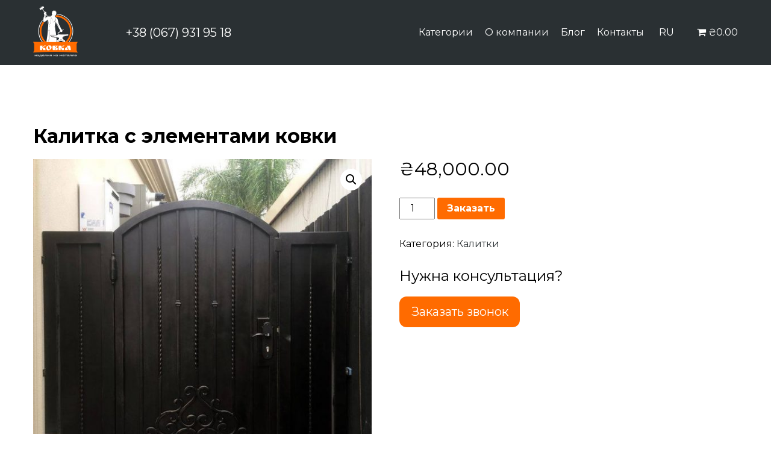

--- FILE ---
content_type: text/html; charset=UTF-8
request_url: https://kovka-odessa.com/product/kalitka-s-elementami-kovki-2/
body_size: 12076
content:
<!doctype html>
<html lang="ru-RU">
<head>
	
<script>
  window.dataLayer = window.dataLayer || [];
  function gtag(){dataLayer.push(arguments);}
  gtag('js', new Date());

  gtag('config', 'UA-204677951-1');
</script>

	<!-- Global site tag (gtag.js) - Google Ads: 410505982 -->
<script async src="https://www.googletagmanager.com/gtag/js?id=AW-410505982"></script>
<script>
  window.dataLayer = window.dataLayer || [];
  function gtag(){dataLayer.push(arguments);}
  gtag('js', new Date());

  gtag('config', 'AW-410505982');
</script>
	<script>
  gtag('event', 'page_view', {
    'send_to': 'AW-410505982',
    'value': 'replace with value',
    'items': [{
      'id': 'replace with value',
      'google_business_vertical': 'retail'
    }]
  });
</script>

	<meta charset="UTF-8">
	<meta name="viewport" content="width=device-width, initial-scale=1">
	<link rel="profile" href="https://gmpg.org/xfn/11">

	<meta name='robots' content='index, follow, max-image-preview:large, max-snippet:-1, max-video-preview:-1' />

	<!-- This site is optimized with the Yoast SEO plugin v16.8 - https://yoast.com/wordpress/plugins/seo/ -->
	<title>Калитка с элементами ковки: Одесса и область (Цена 24000 грн)</title>
	<meta name="description" content="Калитка с элементами ковки - Купить в Одессе - Ручная Ковка - Выезд замерщика бесплатно - Звоните ☎️ 063-738-73-58" />
	<link rel="canonical" href="https://kovka-odessa.com/product/kalitka-s-elementami-kovki-2/" />
	<meta property="og:locale" content="ru_RU" />
	<meta property="og:type" content="article" />
	<meta property="og:title" content="Калитка с элементами ковки: Одесса и область (Цена 24000 грн)" />
	<meta property="og:description" content="Калитка с элементами ковки - Купить в Одессе - Ручная Ковка - Выезд замерщика бесплатно - Звоните ☎️ 063-738-73-58" />
	<meta property="og:url" content="https://kovka-odessa.com/product/kalitka-s-elementami-kovki-2/" />
	<meta property="og:site_name" content="Kovka" />
	<meta property="article:modified_time" content="2024-06-23T13:20:53+00:00" />
	<meta property="og:image" content="https://kovka-odessa.com/wp-content/uploads/2021/12/Kalitka-s-elementami-kovki.jpg" />
	<meta property="og:image:width" content="735" />
	<meta property="og:image:height" content="839" />
	<meta name="twitter:card" content="summary_large_image" />
	<meta name="twitter:label1" content="Примерное время для чтения" />
	<meta name="twitter:data1" content="1 минута" />
	<script type="application/ld+json" class="yoast-schema-graph">{"@context":"https://schema.org","@graph":[{"@type":"WebSite","@id":"https://kovka-odessa.com/#website","url":"https://kovka-odessa.com/","name":"Kovka","description":"Kovka","potentialAction":[{"@type":"SearchAction","target":{"@type":"EntryPoint","urlTemplate":"https://kovka-odessa.com/?s={search_term_string}"},"query-input":"required name=search_term_string"}],"inLanguage":"ru-RU"},{"@type":"ImageObject","@id":"https://kovka-odessa.com/product/kalitka-s-elementami-kovki-2/#primaryimage","inLanguage":"ru-RU","url":"https://kovka-odessa.com/wp-content/uploads/2021/12/Kalitka-s-elementami-kovki.jpg","contentUrl":"https://kovka-odessa.com/wp-content/uploads/2021/12/Kalitka-s-elementami-kovki.jpg","width":735,"height":839,"caption":"Kalitka s elementami kovki"},{"@type":"WebPage","@id":"https://kovka-odessa.com/product/kalitka-s-elementami-kovki-2/#webpage","url":"https://kovka-odessa.com/product/kalitka-s-elementami-kovki-2/","name":"\u041a\u0430\u043b\u0438\u0442\u043a\u0430 \u0441 \u044d\u043b\u0435\u043c\u0435\u043d\u0442\u0430\u043c\u0438 \u043a\u043e\u0432\u043a\u0438: \u041e\u0434\u0435\u0441\u0441\u0430 \u0438 \u043e\u0431\u043b\u0430\u0441\u0442\u044c (\u0426\u0435\u043d\u0430 24000 \u0433\u0440\u043d)","isPartOf":{"@id":"https://kovka-odessa.com/#website"},"primaryImageOfPage":{"@id":"https://kovka-odessa.com/product/kalitka-s-elementami-kovki-2/#primaryimage"},"datePublished":"2021-12-02T09:58:39+00:00","dateModified":"2024-06-23T13:20:53+00:00","description":"\u041a\u0430\u043b\u0438\u0442\u043a\u0430 \u0441 \u044d\u043b\u0435\u043c\u0435\u043d\u0442\u0430\u043c\u0438 \u043a\u043e\u0432\u043a\u0438 - \u041a\u0443\u043f\u0438\u0442\u044c \u0432 \u041e\u0434\u0435\u0441\u0441\u0435 - \u0420\u0443\u0447\u043d\u0430\u044f \u041a\u043e\u0432\u043a\u0430 - \u0412\u044b\u0435\u0437\u0434 \u0437\u0430\u043c\u0435\u0440\u0449\u0438\u043a\u0430 \u0431\u0435\u0441\u043f\u043b\u0430\u0442\u043d\u043e - \u0417\u0432\u043e\u043d\u0438\u0442\u0435 \u260e\ufe0f 063-738-73-58","breadcrumb":{"@id":"https://kovka-odessa.com/product/kalitka-s-elementami-kovki-2/#breadcrumb"},"inLanguage":"ru-RU","potentialAction":[{"@type":"ReadAction","target":["https://kovka-odessa.com/product/kalitka-s-elementami-kovki-2/"]}]},{"@type":"BreadcrumbList","@id":"https://kovka-odessa.com/product/kalitka-s-elementami-kovki-2/#breadcrumb","itemListElement":[{"@type":"ListItem","position":1,"name":"\u0413\u043b\u0430\u0432\u043d\u0430\u044f \u0441\u0442\u0440\u0430\u043d\u0438\u0446\u0430","item":"https://kovka-odessa.com/"},{"@type":"ListItem","position":2,"name":"\u041a\u0430\u043b\u0438\u0442\u043a\u0430 \u0441 \u044d\u043b\u0435\u043c\u0435\u043d\u0442\u0430\u043c\u0438 \u043a\u043e\u0432\u043a\u0438"}]}]}</script>
	<!-- / Yoast SEO plugin. -->


<link rel='dns-prefetch' href='//ajax.googleapis.com' />
<link rel='dns-prefetch' href='//fonts.gstatic.com' />
<link rel='dns-prefetch' href='//fonts.googleapis.com' />
<link rel='dns-prefetch' href='//cdnjs.cloudflare.com' />
<link rel="alternate" type="application/rss+xml" title="Kovka &raquo; Лента" href="https://kovka-odessa.com/feed/" />
<link rel="alternate" type="application/rss+xml" title="Kovka &raquo; Лента комментариев" href="https://kovka-odessa.com/comments/feed/" />
<script>
window._wpemojiSettings = {"baseUrl":"https:\/\/s.w.org\/images\/core\/emoji\/14.0.0\/72x72\/","ext":".png","svgUrl":"https:\/\/s.w.org\/images\/core\/emoji\/14.0.0\/svg\/","svgExt":".svg","source":{"concatemoji":"https:\/\/kovka-odessa.com\/wp-includes\/js\/wp-emoji-release.min.js?ver=6.3.2"}};
/*! This file is auto-generated */
!function(i,n){var o,s,e;function c(e){try{var t={supportTests:e,timestamp:(new Date).valueOf()};sessionStorage.setItem(o,JSON.stringify(t))}catch(e){}}function p(e,t,n){e.clearRect(0,0,e.canvas.width,e.canvas.height),e.fillText(t,0,0);var t=new Uint32Array(e.getImageData(0,0,e.canvas.width,e.canvas.height).data),r=(e.clearRect(0,0,e.canvas.width,e.canvas.height),e.fillText(n,0,0),new Uint32Array(e.getImageData(0,0,e.canvas.width,e.canvas.height).data));return t.every(function(e,t){return e===r[t]})}function u(e,t,n){switch(t){case"flag":return n(e,"\ud83c\udff3\ufe0f\u200d\u26a7\ufe0f","\ud83c\udff3\ufe0f\u200b\u26a7\ufe0f")?!1:!n(e,"\ud83c\uddfa\ud83c\uddf3","\ud83c\uddfa\u200b\ud83c\uddf3")&&!n(e,"\ud83c\udff4\udb40\udc67\udb40\udc62\udb40\udc65\udb40\udc6e\udb40\udc67\udb40\udc7f","\ud83c\udff4\u200b\udb40\udc67\u200b\udb40\udc62\u200b\udb40\udc65\u200b\udb40\udc6e\u200b\udb40\udc67\u200b\udb40\udc7f");case"emoji":return!n(e,"\ud83e\udef1\ud83c\udffb\u200d\ud83e\udef2\ud83c\udfff","\ud83e\udef1\ud83c\udffb\u200b\ud83e\udef2\ud83c\udfff")}return!1}function f(e,t,n){var r="undefined"!=typeof WorkerGlobalScope&&self instanceof WorkerGlobalScope?new OffscreenCanvas(300,150):i.createElement("canvas"),a=r.getContext("2d",{willReadFrequently:!0}),o=(a.textBaseline="top",a.font="600 32px Arial",{});return e.forEach(function(e){o[e]=t(a,e,n)}),o}function t(e){var t=i.createElement("script");t.src=e,t.defer=!0,i.head.appendChild(t)}"undefined"!=typeof Promise&&(o="wpEmojiSettingsSupports",s=["flag","emoji"],n.supports={everything:!0,everythingExceptFlag:!0},e=new Promise(function(e){i.addEventListener("DOMContentLoaded",e,{once:!0})}),new Promise(function(t){var n=function(){try{var e=JSON.parse(sessionStorage.getItem(o));if("object"==typeof e&&"number"==typeof e.timestamp&&(new Date).valueOf()<e.timestamp+604800&&"object"==typeof e.supportTests)return e.supportTests}catch(e){}return null}();if(!n){if("undefined"!=typeof Worker&&"undefined"!=typeof OffscreenCanvas&&"undefined"!=typeof URL&&URL.createObjectURL&&"undefined"!=typeof Blob)try{var e="postMessage("+f.toString()+"("+[JSON.stringify(s),u.toString(),p.toString()].join(",")+"));",r=new Blob([e],{type:"text/javascript"}),a=new Worker(URL.createObjectURL(r),{name:"wpTestEmojiSupports"});return void(a.onmessage=function(e){c(n=e.data),a.terminate(),t(n)})}catch(e){}c(n=f(s,u,p))}t(n)}).then(function(e){for(var t in e)n.supports[t]=e[t],n.supports.everything=n.supports.everything&&n.supports[t],"flag"!==t&&(n.supports.everythingExceptFlag=n.supports.everythingExceptFlag&&n.supports[t]);n.supports.everythingExceptFlag=n.supports.everythingExceptFlag&&!n.supports.flag,n.DOMReady=!1,n.readyCallback=function(){n.DOMReady=!0}}).then(function(){return e}).then(function(){var e;n.supports.everything||(n.readyCallback(),(e=n.source||{}).concatemoji?t(e.concatemoji):e.wpemoji&&e.twemoji&&(t(e.twemoji),t(e.wpemoji)))}))}((window,document),window._wpemojiSettings);
</script>
<style>
img.wp-smiley,
img.emoji {
	display: inline !important;
	border: none !important;
	box-shadow: none !important;
	height: 1em !important;
	width: 1em !important;
	margin: 0 0.07em !important;
	vertical-align: -0.1em !important;
	background: none !important;
	padding: 0 !important;
}
</style>
	<link rel='stylesheet' id='structured-content-frontend-css' href='https://kovka-odessa.com/wp-content/plugins/structured-content/dist/blocks.style.build.css?ver=1.4.6' media='all' />
<link rel='stylesheet' id='wp-block-library-css' href='https://kovka-odessa.com/wp-includes/css/dist/block-library/style.min.css?ver=6.3.2' media='all' />
<link rel='stylesheet' id='wc-block-vendors-style-css' href='https://kovka-odessa.com/wp-content/plugins/woocommerce/packages/woocommerce-blocks/build/vendors-style.css?ver=5.3.3' media='all' />
<link rel='stylesheet' id='wc-block-style-css' href='https://kovka-odessa.com/wp-content/plugins/woocommerce/packages/woocommerce-blocks/build/style.css?ver=5.3.3' media='all' />
<style id='classic-theme-styles-inline-css'>
/*! This file is auto-generated */
.wp-block-button__link{color:#fff;background-color:#32373c;border-radius:9999px;box-shadow:none;text-decoration:none;padding:calc(.667em + 2px) calc(1.333em + 2px);font-size:1.125em}.wp-block-file__button{background:#32373c;color:#fff;text-decoration:none}
</style>
<style id='global-styles-inline-css'>
body{--wp--preset--color--black: #000000;--wp--preset--color--cyan-bluish-gray: #abb8c3;--wp--preset--color--white: #ffffff;--wp--preset--color--pale-pink: #f78da7;--wp--preset--color--vivid-red: #cf2e2e;--wp--preset--color--luminous-vivid-orange: #ff6900;--wp--preset--color--luminous-vivid-amber: #fcb900;--wp--preset--color--light-green-cyan: #7bdcb5;--wp--preset--color--vivid-green-cyan: #00d084;--wp--preset--color--pale-cyan-blue: #8ed1fc;--wp--preset--color--vivid-cyan-blue: #0693e3;--wp--preset--color--vivid-purple: #9b51e0;--wp--preset--gradient--vivid-cyan-blue-to-vivid-purple: linear-gradient(135deg,rgba(6,147,227,1) 0%,rgb(155,81,224) 100%);--wp--preset--gradient--light-green-cyan-to-vivid-green-cyan: linear-gradient(135deg,rgb(122,220,180) 0%,rgb(0,208,130) 100%);--wp--preset--gradient--luminous-vivid-amber-to-luminous-vivid-orange: linear-gradient(135deg,rgba(252,185,0,1) 0%,rgba(255,105,0,1) 100%);--wp--preset--gradient--luminous-vivid-orange-to-vivid-red: linear-gradient(135deg,rgba(255,105,0,1) 0%,rgb(207,46,46) 100%);--wp--preset--gradient--very-light-gray-to-cyan-bluish-gray: linear-gradient(135deg,rgb(238,238,238) 0%,rgb(169,184,195) 100%);--wp--preset--gradient--cool-to-warm-spectrum: linear-gradient(135deg,rgb(74,234,220) 0%,rgb(151,120,209) 20%,rgb(207,42,186) 40%,rgb(238,44,130) 60%,rgb(251,105,98) 80%,rgb(254,248,76) 100%);--wp--preset--gradient--blush-light-purple: linear-gradient(135deg,rgb(255,206,236) 0%,rgb(152,150,240) 100%);--wp--preset--gradient--blush-bordeaux: linear-gradient(135deg,rgb(254,205,165) 0%,rgb(254,45,45) 50%,rgb(107,0,62) 100%);--wp--preset--gradient--luminous-dusk: linear-gradient(135deg,rgb(255,203,112) 0%,rgb(199,81,192) 50%,rgb(65,88,208) 100%);--wp--preset--gradient--pale-ocean: linear-gradient(135deg,rgb(255,245,203) 0%,rgb(182,227,212) 50%,rgb(51,167,181) 100%);--wp--preset--gradient--electric-grass: linear-gradient(135deg,rgb(202,248,128) 0%,rgb(113,206,126) 100%);--wp--preset--gradient--midnight: linear-gradient(135deg,rgb(2,3,129) 0%,rgb(40,116,252) 100%);--wp--preset--font-size--small: 13px;--wp--preset--font-size--medium: 20px;--wp--preset--font-size--large: 36px;--wp--preset--font-size--x-large: 42px;--wp--preset--spacing--20: 0.44rem;--wp--preset--spacing--30: 0.67rem;--wp--preset--spacing--40: 1rem;--wp--preset--spacing--50: 1.5rem;--wp--preset--spacing--60: 2.25rem;--wp--preset--spacing--70: 3.38rem;--wp--preset--spacing--80: 5.06rem;--wp--preset--shadow--natural: 6px 6px 9px rgba(0, 0, 0, 0.2);--wp--preset--shadow--deep: 12px 12px 50px rgba(0, 0, 0, 0.4);--wp--preset--shadow--sharp: 6px 6px 0px rgba(0, 0, 0, 0.2);--wp--preset--shadow--outlined: 6px 6px 0px -3px rgba(255, 255, 255, 1), 6px 6px rgba(0, 0, 0, 1);--wp--preset--shadow--crisp: 6px 6px 0px rgba(0, 0, 0, 1);}:where(.is-layout-flex){gap: 0.5em;}:where(.is-layout-grid){gap: 0.5em;}body .is-layout-flow > .alignleft{float: left;margin-inline-start: 0;margin-inline-end: 2em;}body .is-layout-flow > .alignright{float: right;margin-inline-start: 2em;margin-inline-end: 0;}body .is-layout-flow > .aligncenter{margin-left: auto !important;margin-right: auto !important;}body .is-layout-constrained > .alignleft{float: left;margin-inline-start: 0;margin-inline-end: 2em;}body .is-layout-constrained > .alignright{float: right;margin-inline-start: 2em;margin-inline-end: 0;}body .is-layout-constrained > .aligncenter{margin-left: auto !important;margin-right: auto !important;}body .is-layout-constrained > :where(:not(.alignleft):not(.alignright):not(.alignfull)){max-width: var(--wp--style--global--content-size);margin-left: auto !important;margin-right: auto !important;}body .is-layout-constrained > .alignwide{max-width: var(--wp--style--global--wide-size);}body .is-layout-flex{display: flex;}body .is-layout-flex{flex-wrap: wrap;align-items: center;}body .is-layout-flex > *{margin: 0;}body .is-layout-grid{display: grid;}body .is-layout-grid > *{margin: 0;}:where(.wp-block-columns.is-layout-flex){gap: 2em;}:where(.wp-block-columns.is-layout-grid){gap: 2em;}:where(.wp-block-post-template.is-layout-flex){gap: 1.25em;}:where(.wp-block-post-template.is-layout-grid){gap: 1.25em;}.has-black-color{color: var(--wp--preset--color--black) !important;}.has-cyan-bluish-gray-color{color: var(--wp--preset--color--cyan-bluish-gray) !important;}.has-white-color{color: var(--wp--preset--color--white) !important;}.has-pale-pink-color{color: var(--wp--preset--color--pale-pink) !important;}.has-vivid-red-color{color: var(--wp--preset--color--vivid-red) !important;}.has-luminous-vivid-orange-color{color: var(--wp--preset--color--luminous-vivid-orange) !important;}.has-luminous-vivid-amber-color{color: var(--wp--preset--color--luminous-vivid-amber) !important;}.has-light-green-cyan-color{color: var(--wp--preset--color--light-green-cyan) !important;}.has-vivid-green-cyan-color{color: var(--wp--preset--color--vivid-green-cyan) !important;}.has-pale-cyan-blue-color{color: var(--wp--preset--color--pale-cyan-blue) !important;}.has-vivid-cyan-blue-color{color: var(--wp--preset--color--vivid-cyan-blue) !important;}.has-vivid-purple-color{color: var(--wp--preset--color--vivid-purple) !important;}.has-black-background-color{background-color: var(--wp--preset--color--black) !important;}.has-cyan-bluish-gray-background-color{background-color: var(--wp--preset--color--cyan-bluish-gray) !important;}.has-white-background-color{background-color: var(--wp--preset--color--white) !important;}.has-pale-pink-background-color{background-color: var(--wp--preset--color--pale-pink) !important;}.has-vivid-red-background-color{background-color: var(--wp--preset--color--vivid-red) !important;}.has-luminous-vivid-orange-background-color{background-color: var(--wp--preset--color--luminous-vivid-orange) !important;}.has-luminous-vivid-amber-background-color{background-color: var(--wp--preset--color--luminous-vivid-amber) !important;}.has-light-green-cyan-background-color{background-color: var(--wp--preset--color--light-green-cyan) !important;}.has-vivid-green-cyan-background-color{background-color: var(--wp--preset--color--vivid-green-cyan) !important;}.has-pale-cyan-blue-background-color{background-color: var(--wp--preset--color--pale-cyan-blue) !important;}.has-vivid-cyan-blue-background-color{background-color: var(--wp--preset--color--vivid-cyan-blue) !important;}.has-vivid-purple-background-color{background-color: var(--wp--preset--color--vivid-purple) !important;}.has-black-border-color{border-color: var(--wp--preset--color--black) !important;}.has-cyan-bluish-gray-border-color{border-color: var(--wp--preset--color--cyan-bluish-gray) !important;}.has-white-border-color{border-color: var(--wp--preset--color--white) !important;}.has-pale-pink-border-color{border-color: var(--wp--preset--color--pale-pink) !important;}.has-vivid-red-border-color{border-color: var(--wp--preset--color--vivid-red) !important;}.has-luminous-vivid-orange-border-color{border-color: var(--wp--preset--color--luminous-vivid-orange) !important;}.has-luminous-vivid-amber-border-color{border-color: var(--wp--preset--color--luminous-vivid-amber) !important;}.has-light-green-cyan-border-color{border-color: var(--wp--preset--color--light-green-cyan) !important;}.has-vivid-green-cyan-border-color{border-color: var(--wp--preset--color--vivid-green-cyan) !important;}.has-pale-cyan-blue-border-color{border-color: var(--wp--preset--color--pale-cyan-blue) !important;}.has-vivid-cyan-blue-border-color{border-color: var(--wp--preset--color--vivid-cyan-blue) !important;}.has-vivid-purple-border-color{border-color: var(--wp--preset--color--vivid-purple) !important;}.has-vivid-cyan-blue-to-vivid-purple-gradient-background{background: var(--wp--preset--gradient--vivid-cyan-blue-to-vivid-purple) !important;}.has-light-green-cyan-to-vivid-green-cyan-gradient-background{background: var(--wp--preset--gradient--light-green-cyan-to-vivid-green-cyan) !important;}.has-luminous-vivid-amber-to-luminous-vivid-orange-gradient-background{background: var(--wp--preset--gradient--luminous-vivid-amber-to-luminous-vivid-orange) !important;}.has-luminous-vivid-orange-to-vivid-red-gradient-background{background: var(--wp--preset--gradient--luminous-vivid-orange-to-vivid-red) !important;}.has-very-light-gray-to-cyan-bluish-gray-gradient-background{background: var(--wp--preset--gradient--very-light-gray-to-cyan-bluish-gray) !important;}.has-cool-to-warm-spectrum-gradient-background{background: var(--wp--preset--gradient--cool-to-warm-spectrum) !important;}.has-blush-light-purple-gradient-background{background: var(--wp--preset--gradient--blush-light-purple) !important;}.has-blush-bordeaux-gradient-background{background: var(--wp--preset--gradient--blush-bordeaux) !important;}.has-luminous-dusk-gradient-background{background: var(--wp--preset--gradient--luminous-dusk) !important;}.has-pale-ocean-gradient-background{background: var(--wp--preset--gradient--pale-ocean) !important;}.has-electric-grass-gradient-background{background: var(--wp--preset--gradient--electric-grass) !important;}.has-midnight-gradient-background{background: var(--wp--preset--gradient--midnight) !important;}.has-small-font-size{font-size: var(--wp--preset--font-size--small) !important;}.has-medium-font-size{font-size: var(--wp--preset--font-size--medium) !important;}.has-large-font-size{font-size: var(--wp--preset--font-size--large) !important;}.has-x-large-font-size{font-size: var(--wp--preset--font-size--x-large) !important;}
.wp-block-navigation a:where(:not(.wp-element-button)){color: inherit;}
:where(.wp-block-post-template.is-layout-flex){gap: 1.25em;}:where(.wp-block-post-template.is-layout-grid){gap: 1.25em;}
:where(.wp-block-columns.is-layout-flex){gap: 2em;}:where(.wp-block-columns.is-layout-grid){gap: 2em;}
.wp-block-pullquote{font-size: 1.5em;line-height: 1.6;}
</style>
<link rel='stylesheet' id='contact-form-7-css' href='https://kovka-odessa.com/wp-content/plugins/contact-form-7/includes/css/styles.css?ver=5.6.4' media='all' />
<link rel='stylesheet' id='wpmenucart-icons-css' href='https://kovka-odessa.com/wp-content/plugins/woocommerce-menu-bar-cart/css/wpmenucart-icons.css?ver=2.9.8' media='all' />
<style id='wpmenucart-icons-inline-css'>
@font-face {
    font-family:'WPMenuCart';
    src: url('https://kovka-odessa.com/wp-content/plugins/woocommerce-menu-bar-cart/font/WPMenuCart.eot');
    src: url('https://kovka-odessa.com/wp-content/plugins/woocommerce-menu-bar-cart/font/WPMenuCart.eot?#iefix') format('embedded-opentype'),
         url('https://kovka-odessa.com/wp-content/plugins/woocommerce-menu-bar-cart/font/WPMenuCart.woff2') format('woff2'),
         url('https://kovka-odessa.com/wp-content/plugins/woocommerce-menu-bar-cart/font/WPMenuCart.woff') format('woff'),
         url('https://kovka-odessa.com/wp-content/plugins/woocommerce-menu-bar-cart/font/WPMenuCart.ttf') format('truetype'),
         url('https://kovka-odessa.com/wp-content/plugins/woocommerce-menu-bar-cart/font/WPMenuCart.svg#WPMenuCart') format('svg');
    font-weight:normal;
	font-style:normal;
	font-display:swap;
}
</style>
<link rel='stylesheet' id='wpmenucart-css' href='https://kovka-odessa.com/wp-content/plugins/woocommerce-menu-bar-cart/css/wpmenucart-main.css?ver=2.9.8' media='all' />
<link rel='stylesheet' id='photoswipe-css' href='https://kovka-odessa.com/wp-content/plugins/woocommerce/assets/css/photoswipe/photoswipe.min.css?ver=5.5.4' media='all' />
<link rel='stylesheet' id='photoswipe-default-skin-css' href='https://kovka-odessa.com/wp-content/plugins/woocommerce/assets/css/photoswipe/default-skin/default-skin.min.css?ver=5.5.4' media='all' />
<link rel='stylesheet' id='woocommerce-layout-css' href='https://kovka-odessa.com/wp-content/plugins/woocommerce/assets/css/woocommerce-layout.css?ver=5.5.4' media='all' />
<link rel='stylesheet' id='woocommerce-smallscreen-css' href='https://kovka-odessa.com/wp-content/plugins/woocommerce/assets/css/woocommerce-smallscreen.css?ver=5.5.4' media='only screen and (max-width: 768px)' />
<link rel='stylesheet' id='woocommerce-general-css' href='https://kovka-odessa.com/wp-content/plugins/woocommerce/assets/css/woocommerce.css?ver=5.5.4' media='all' />
<style id='woocommerce-inline-inline-css'>
.woocommerce form .form-row .required { visibility: visible; }
</style>
<link rel='stylesheet' id='wpum-frontend-css' href='https://kovka-odessa.com/wp-content/plugins/wp-user-manager/assets/css/wpum.min.css?ver=2.6.2' media='all' />
<link rel='stylesheet' id='dashicons-css' href='https://kovka-odessa.com/wp-includes/css/dashicons.min.css?ver=6.3.2' media='all' />
<link rel='stylesheet' id='kovka-fonts-css' href='https://fonts.gstatic.com?ver=6.3.2' media='all' />
<link rel='stylesheet' id='kovka-font-css' href='https://fonts.googleapis.com/css2?family=Montserrat%3Awght%40400%3B500%3B600%3B700&#038;display=swap&#038;ver=6.3.2' media='all' />
<link rel='stylesheet' id='kovka-slick-css' href='https://cdnjs.cloudflare.com/ajax/libs/slick-carousel/1.8.1/slick.min.css?ver=6.3.2' media='all' />
<link rel='stylesheet' id='kovka-style-css' href='https://kovka-odessa.com/wp-content/themes/kovka/assets/css/style.min.css?ver=1.0.0' media='all' />
<script src='https://kovka-odessa.com/wp-includes/js/jquery/jquery.min.js?ver=3.7.0' id='jquery-core-js'></script>
<script src='https://kovka-odessa.com/wp-includes/js/jquery/jquery-migrate.min.js?ver=3.4.1' id='jquery-migrate-js'></script>
<script id='wpmenucart-ajax-assist-js-extra'>
var wpmenucart_ajax_assist = {"shop_plugin":"woocommerce","always_display":"1"};
</script>
<script src='https://kovka-odessa.com/wp-content/plugins/woocommerce-menu-bar-cart/javascript/wpmenucart-ajax-assist.js?ver=2.9.8' id='wpmenucart-ajax-assist-js'></script>
<script src='https://ajax.googleapis.com/ajax/libs/jquery/3.4.1/jquery.min.js?ver=6.3.2' id='kovka-jquery-js'></script>
<link rel="https://api.w.org/" href="https://kovka-odessa.com/wp-json/" /><link rel="alternate" type="application/json" href="https://kovka-odessa.com/wp-json/wp/v2/product/888" /><link rel="EditURI" type="application/rsd+xml" title="RSD" href="https://kovka-odessa.com/xmlrpc.php?rsd" />
<meta name="generator" content="WordPress 6.3.2" />
<meta name="generator" content="WooCommerce 5.5.4" />
<link rel='shortlink' href='https://kovka-odessa.com/?p=888' />
<link rel="alternate" type="application/json+oembed" href="https://kovka-odessa.com/wp-json/oembed/1.0/embed?url=https%3A%2F%2Fkovka-odessa.com%2Fproduct%2Fkalitka-s-elementami-kovki-2%2F" />
<link rel="alternate" type="text/xml+oembed" href="https://kovka-odessa.com/wp-json/oembed/1.0/embed?url=https%3A%2F%2Fkovka-odessa.com%2Fproduct%2Fkalitka-s-elementami-kovki-2%2F&#038;format=xml" />
<script type="text/javascript">var ajaxurl = "https://kovka-odessa.com/wp-admin/admin-ajax.php";</script>	<noscript><style>.woocommerce-product-gallery{ opacity: 1 !important; }</style></noscript>
	<style>.recentcomments a{display:inline !important;padding:0 !important;margin:0 !important;}</style><link rel="icon" href="https://kovka-odessa.com/wp-content/uploads/2021/01/cropped-Frame-2-32x32.png" sizes="32x32" />
<link rel="icon" href="https://kovka-odessa.com/wp-content/uploads/2021/01/cropped-Frame-2-192x192.png" sizes="192x192" />
<link rel="apple-touch-icon" href="https://kovka-odessa.com/wp-content/uploads/2021/01/cropped-Frame-2-180x180.png" />
<meta name="msapplication-TileImage" content="https://kovka-odessa.com/wp-content/uploads/2021/01/cropped-Frame-2-270x270.png" />
<style type="text/css">/** Mega Menu CSS: fs **/</style>
</head>
<!-- Google Tag Manager (noscript) -->
<noscript><iframe src="https://www.googletagmanager.com/ns.html?id=GTM-MMDH3PG"
height="0" width="0" style="display:none;visibility:hidden"></iframe></noscript>
<!-- End Google Tag Manager (noscript) -->
	<header>
        <div class="header-bot">
            <div class="container">
                <div class="header-bot__inner">
                    <div class="header-logo">
                        <a href="https://kovka-odessa.com/" class="custom-logo-link" rel="home"><img width="148" height="168" src="https://kovka-odessa.com/wp-content/uploads/2021/01/Frame-2.png" class="custom-logo" alt="Kovka" decoding="async" /></a>                    </div>
                    <div class="header-numbers">
                        <a class="svonok" href="tel:+38 (067) 931 95 18">+38 (067) 931 95 18</a>
                    </div>
                    <div class="header__nav">
                        <div class="header__nav-wrap">

                        <nav class="menu menu-text"><li id="menu-item-103" class="menu-item menu-item-type-custom menu-item-object-custom menu-item-has-children menu-item-103"><a>Категории</a>
<ul class="sub-menu">
	<li id="menu-item-153" class="menu-item menu-item-type-taxonomy menu-item-object-product_cat menu-item-153"><a href="https://kovka-odessa.com/product-category/reshetki-na-okno/">Решётки на окна</a></li>
	<li id="menu-item-574" class="menu-item menu-item-type-taxonomy menu-item-object-product_cat current-product-ancestor current-menu-parent current-custom-parent menu-item-574"><a href="https://kovka-odessa.com/product-category/kalitki/">Калитки</a></li>
	<li id="menu-item-230" class="menu-item menu-item-type-taxonomy menu-item-object-product_cat menu-item-has-children menu-item-230"><a href="https://kovka-odessa.com/product-category/vorota/">Ворота</a>
	<ul class="sub-menu">
		<li id="menu-item-893" class="menu-item menu-item-type-taxonomy menu-item-object-product_cat menu-item-893"><a href="https://kovka-odessa.com/product-category/raspashnyie-vorota/">Распашные Ворота</a></li>
		<li id="menu-item-231" class="menu-item menu-item-type-taxonomy menu-item-object-product_cat menu-item-231"><a href="https://kovka-odessa.com/product-category/vorota-s-kalitkoy-vnutri/">Ворота с калиткой внутри</a></li>
		<li id="menu-item-221" class="menu-item menu-item-type-taxonomy menu-item-object-product_cat menu-item-221"><a href="https://kovka-odessa.com/product-category/otkatnyie-vorota/">Откатные ворота</a></li>
		<li id="menu-item-222" class="menu-item menu-item-type-taxonomy menu-item-object-product_cat menu-item-222"><a href="https://kovka-odessa.com/product-category/garazhnyie-vorota/">Гаражные ворота</a></li>
	</ul>
</li>
	<li id="menu-item-223" class="menu-item menu-item-type-taxonomy menu-item-object-product_cat menu-item-223"><a href="https://kovka-odessa.com/product-category/zabor/">Заборы</a></li>
	<li id="menu-item-295" class="menu-item menu-item-type-taxonomy menu-item-object-product_cat menu-item-295"><a href="https://kovka-odessa.com/product-category/naves-dlya-avto/">Навес для авто</a></li>
	<li id="menu-item-363" class="menu-item menu-item-type-taxonomy menu-item-object-product_cat menu-item-363"><a href="https://kovka-odessa.com/product-category/mangalu/">Мангалы</a></li>
	<li id="menu-item-364" class="menu-item menu-item-type-taxonomy menu-item-object-product_cat menu-item-has-children menu-item-364"><a href="https://kovka-odessa.com/product-category/lestnitsyi/">Лестницы</a>
	<ul class="sub-menu">
		<li id="menu-item-713" class="menu-item menu-item-type-taxonomy menu-item-object-product_cat menu-item-713"><a href="https://kovka-odessa.com/product-category/vintovyie-lestnitsyi/">Винтовые лестницы</a></li>
	</ul>
</li>
	<li id="menu-item-407" class="menu-item menu-item-type-taxonomy menu-item-object-product_cat menu-item-has-children menu-item-407"><a href="https://kovka-odessa.com/product-category/perila/">Перила</a>
	<ul class="sub-menu">
		<li id="menu-item-408" class="menu-item menu-item-type-taxonomy menu-item-object-product_cat menu-item-408"><a href="https://kovka-odessa.com/product-category/perila-iz-nerzhavejki/">Перила из нержавейки</a></li>
		<li id="menu-item-816" class="menu-item menu-item-type-taxonomy menu-item-object-product_cat menu-item-816"><a href="https://kovka-odessa.com/product-category/perila/perila-dlya-balkona/">Перила для балкона</a></li>
	</ul>
</li>
</ul>
</li>
<li id="menu-item-267" class="menu-item menu-item-type-post_type menu-item-object-page menu-item-267"><a href="https://kovka-odessa.com/o-kompanii/">О компании</a></li>
<li id="menu-item-105" class="menu-item menu-item-type-taxonomy menu-item-object-category menu-item-105"><a href="https://kovka-odessa.com/category/blog/">Блог</a></li>
<li id="menu-item-266" class="menu-item menu-item-type-post_type menu-item-object-page menu-item-266"><a href="https://kovka-odessa.com/contacts/">Контакты</a></li>
<li id="menu-item-977" class="pll-parent-menu-item menu-item menu-item-type-custom menu-item-object-custom current-menu-parent menu-item-has-children menu-item-977"><a href="#pll_switcher"><span style="margin-left:0.3em;">RU</span></a>
<ul class="sub-menu">
	<li id="menu-item-977-ru" class="lang-item lang-item-49 lang-item-ru current-lang lang-item-first menu-item menu-item-type-custom menu-item-object-custom menu-item-977-ru"><a href="https://kovka-odessa.com/product/kalitka-s-elementami-kovki-2/" hreflang="ru-RU" lang="ru-RU"><span style="margin-left:0.3em;">RU</span></a></li>
</ul>
</li>
</nav>
                        </div>
                    </div>
                    
                    <div class="burger">
                        <span></span>
                    </div>
                    <ul id="menu-cart" class="menu"><li class="menu-item wpmenucartli wpmenucart-display-right" id="wpmenucartli"><a class="wpmenucart-contents empty-wpmenucart-visible" href="https://kovka-odessa.com/shop/" title="В магазин"><i class="wpmenucart-icon-shopping-cart-0" role="img" aria-label="Корзина"></i><span class="amount">&#8372;0.00</span></a></li></ul>                </div>
            </div>            
        </div>
    </header>



    <div class="modalcall-overlay">
        <div class="modalcall-inner">
            <div role="form" class="wpcf7" id="wpcf7-f281-o1" lang="ru-RU" dir="ltr">
<div class="screen-reader-response"><p role="status" aria-live="polite" aria-atomic="true"></p> <ul></ul></div>
<form action="/product/kalitka-s-elementami-kovki-2/#wpcf7-f281-o1" method="post" class="wpcf7-form init" novalidate="novalidate" data-status="init">
<div style="display: none;">
<input type="hidden" name="_wpcf7" value="281" />
<input type="hidden" name="_wpcf7_version" value="5.6.4" />
<input type="hidden" name="_wpcf7_locale" value="ru_RU" />
<input type="hidden" name="_wpcf7_unit_tag" value="wpcf7-f281-o1" />
<input type="hidden" name="_wpcf7_container_post" value="0" />
<input type="hidden" name="_wpcf7_posted_data_hash" value="" />
</div>
<div class="modalcall-form">
                <input type="text" name="text-283" value="" size="40" class="wpcf7-form-control wpcf7-text wpcf7-validates-as-required" aria-required="true" aria-invalid="false" placeholder="Ваше имя" />
<input type="tel" name="tel-481" value="" size="40" class="wpcf7-form-control wpcf7-text wpcf7-tel wpcf7-validates-as-required wpcf7-validates-as-tel" aria-required="true" aria-invalid="false" placeholder="Ваш телефон" />
                <button class="btn">Отправить</button></p>
<div class="modalcall-close">x</div>
</div>
<div class="wpcf7-response-output" aria-hidden="true"></div></form></div>        </div>
    </div>
	<main>
		<div class="container">

		
		
<article id="post-888" class="post-888 product type-product status-publish has-post-thumbnail product_cat-kalitki first instock shipping-taxable purchasable product-type-simple">
	<header class="entry-header">
		<h1 class="entry-title">Калитка с элементами ковки</h1>	</header><!-- .entry-header -->

	
			<div class="post-thumbnail">
							</div><!-- .post-thumbnail -->

		
	<div class="entry-content">
		<div class="woocommerce">			<div class="single-product" data-product-page-preselected-id="0">
				<div class="woocommerce-notices-wrapper"></div><div id="product-888" class="product type-product post-888 status-publish instock product_cat-kalitki has-post-thumbnail shipping-taxable purchasable product-type-simple">

	<div class="woocommerce-product-gallery woocommerce-product-gallery--with-images woocommerce-product-gallery--columns-4 images" data-columns="4" style="opacity: 0; transition: opacity .25s ease-in-out;">
	<figure class="woocommerce-product-gallery__wrapper">
		<div data-thumb="https://kovka-odessa.com/wp-content/uploads/2021/12/Kalitka-s-elementami-kovki-100x100.jpg" data-thumb-alt="Kalitka s elementami kovki" class="woocommerce-product-gallery__image"><a href="https://kovka-odessa.com/wp-content/uploads/2021/12/Kalitka-s-elementami-kovki.jpg"><img width="600" height="685" src="https://kovka-odessa.com/wp-content/uploads/2021/12/Kalitka-s-elementami-kovki-600x685.jpg" class="wp-post-image" alt="Kalitka s elementami kovki" decoding="async" title="Kalitka-s-elementami-kovki" data-caption="" data-src="https://kovka-odessa.com/wp-content/uploads/2021/12/Kalitka-s-elementami-kovki.jpg" data-large_image="https://kovka-odessa.com/wp-content/uploads/2021/12/Kalitka-s-elementami-kovki.jpg" data-large_image_width="735" data-large_image_height="839" loading="lazy" srcset="https://kovka-odessa.com/wp-content/uploads/2021/12/Kalitka-s-elementami-kovki-600x685.jpg 600w, https://kovka-odessa.com/wp-content/uploads/2021/12/Kalitka-s-elementami-kovki-263x300.jpg 263w, https://kovka-odessa.com/wp-content/uploads/2021/12/Kalitka-s-elementami-kovki.jpg 735w" sizes="(max-width: 600px) 100vw, 600px" /></a></div>	</figure>
</div>

	<div class="summary entry-summary">
		<p class="price"><span class="woocommerce-Price-amount amount"><bdi><span class="woocommerce-Price-currencySymbol">&#8372;</span>48,000.00</bdi></span></p>

	
	<form class="cart" action="" method="post" enctype='multipart/form-data'>
		
			<div class="quantity">
				<label class="screen-reader-text" for="quantity_6978d77113904">Количество Калитка с элементами ковки</label>
		<input
			type="number"
			id="quantity_6978d77113904"
			class="input-text qty text"
			step="1"
			min="1"
			max=""
			name="quantity"
			value="1"
			title="Кол-во"
			size="4"
			placeholder=""
			inputmode="numeric" />
			</div>
	
		<button type="submit" name="add-to-cart" value="888" class="single_add_to_cart_button button alt">Заказать</button>

			</form>

	
<div class="product_meta">

	
	
	<span class="posted_in">Категория: <a href="https://kovka-odessa.com/product-category/kalitki/" rel="tag">Калитки</a></span>
	
	
</div>
		<div class="consultation">
			<div class="consultation-title title-2">Нужна консультация?</div>
			<button class="btn modal-call">Заказать звонок</button>
		</div>
	</div>

	
	<div class="woocommerce-tabs wc-tabs-wrapper">
		<ul class="tabs wc-tabs" role="tablist">
							<li class="description_tab" id="tab-title-description" role="tab" aria-controls="tab-description">
					<a href="#tab-description">
						Описание					</a>
				</li>
							<li class="qty_pricing_tab_tab" id="tab-title-qty_pricing_tab" role="tab" aria-controls="tab-qty_pricing_tab">
					<a href="#tab-qty_pricing_tab">
						Доставка					</a>
				</li>
							<li class="other_products_tab_tab" id="tab-title-other_products_tab" role="tab" aria-controls="tab-other_products_tab">
					<a href="#tab-other_products_tab">
						Оплата и возврат					</a>
				</li>
					</ul>
					<div class="woocommerce-Tabs-panel woocommerce-Tabs-panel--description panel entry-content wc-tab" id="tab-description" role="tabpanel" aria-labelledby="tab-title-description">
				
	<h2>Описание</h2>

<h2>Купить калитку с элементами ковки</h2>
<h2><span style="font-size: 16px;">Срок изготовления от 10 рабочих дней.</span></h2>
<p>Цена указана за готовое изделие без установки и доставки.</p>
<p>Больше вариантов можете посмотреть в нашем каталоге <strong><a href="https://kovka-odessa.com/product-category/kalitki/">Калитки</a></strong></p>
			</div>
					<div class="woocommerce-Tabs-panel woocommerce-Tabs-panel--qty_pricing_tab panel entry-content wc-tab" id="tab-qty_pricing_tab" role="tabpanel" aria-labelledby="tab-title-qty_pricing_tab">
				
		<div class="title-2">Способы доставки</div>
		<ul>
			<li>Самовывоз</li>
			<li>Доставка курьером.</li>
			<li>Нова Пошта согласно <a href="https://novaposhta.ua/ru/basic_tariffs">тарифам перевозчика</a>.</li>
			<li>Доставка «Укрпошта» согласно <a href="https://www.ukrposhta.ua/ua/taryfy-ukrposhta-standart">тарифам перевозчика</a></li>
			<li>ТК «САТ» согласно <a href="https://www.sat.ua/ru/order/calculation/">тарифам перевозчика</a>.</li>
			<li>Meest Express согласно <a href="https://ua.meest.com/ru/tariffs">тарифам перевозчика</a></li>
			<li>Доставка «Justin» согласно <a href="https://justin.ua/rates">тарифам перевозчика</a></li>
		</ul>
				</div>
					<div class="woocommerce-Tabs-panel woocommerce-Tabs-panel--other_products_tab panel entry-content wc-tab" id="tab-other_products_tab" role="tabpanel" aria-labelledby="tab-title-other_products_tab">
				<div class="title-2">Способы оплаты</div>
		<ul>
			<li>Наложенный платеж «Justin»</li>
			<li>Наложенный платеж «Нова Пошта»</li>
			<li>Безналичный расчет. Наши менеджеры оперативно выставят счёт Вашей фирме.</li>
			<li>Наличными</li>
			<li>Privat24. Перевод денежных средств на счет.</li>
			<li>Оплатить онлайн на сайте с помощью карты visa & mastercard.</li>
		</ul>
		<div class="title-2">Сроки возврата и обмена</div>
		<p>Возврат и обмен товаров возможен в течение 14 дней после получения товара покупателем.</p>
		<p>Обратная доставка товаров осуществляется по договоренности.</p>	
				</div>
		
			</div>


	<section class="related products">

					<h2>Сопутствующие товары</h2>
				
		<ul class="products columns-4">

			
					<li class="product type-product post-566 status-publish first instock product_cat-kalitki has-post-thumbnail shipping-taxable purchasable product-type-simple">
	<a href="https://kovka-odessa.com/product/kalitka-s-kovkoy/" class="woocommerce-LoopProduct-link woocommerce-loop-product__link"><img width="300" height="300" src="https://kovka-odessa.com/wp-content/uploads/2021/07/kalitka-s-kovkoy-300x300.jpg" class="attachment-woocommerce_thumbnail size-woocommerce_thumbnail" alt="калитка с ковкой" decoding="async" loading="lazy" srcset="https://kovka-odessa.com/wp-content/uploads/2021/07/kalitka-s-kovkoy-300x300.jpg 300w, https://kovka-odessa.com/wp-content/uploads/2021/07/kalitka-s-kovkoy-150x150.jpg 150w, https://kovka-odessa.com/wp-content/uploads/2021/07/kalitka-s-kovkoy-100x100.jpg 100w" sizes="(max-width: 300px) 100vw, 300px" /><h2 class="woocommerce-loop-product__title">Калитка с ковкой</h2>
	<span class="price"><span class="woocommerce-Price-amount amount"><bdi><span class="woocommerce-Price-currencySymbol">&#8372;</span>11,300.00</bdi></span></span>
</a><a href="?add-to-cart=566" data-quantity="1" class="button product_type_simple add_to_cart_button ajax_add_to_cart" data-product_id="566" data-product_sku="" aria-label="Добавить &quot;Калитка с ковкой&quot; в корзину" rel="nofollow">Заказать</a></li>

			
					<li class="product type-product post-570 status-publish instock product_cat-kalitki has-post-thumbnail shipping-taxable purchasable product-type-simple">
	<a href="https://kovka-odessa.com/product/kupit-kovanuyu-kalitku/" class="woocommerce-LoopProduct-link woocommerce-loop-product__link"><img width="300" height="300" src="https://kovka-odessa.com/wp-content/uploads/2021/07/kupit-kovanuyu-kalitku-300x300.jpg" class="attachment-woocommerce_thumbnail size-woocommerce_thumbnail" alt="купить кованую калитку" decoding="async" loading="lazy" srcset="https://kovka-odessa.com/wp-content/uploads/2021/07/kupit-kovanuyu-kalitku-300x300.jpg 300w, https://kovka-odessa.com/wp-content/uploads/2021/07/kupit-kovanuyu-kalitku-150x150.jpg 150w, https://kovka-odessa.com/wp-content/uploads/2021/07/kupit-kovanuyu-kalitku-100x100.jpg 100w" sizes="(max-width: 300px) 100vw, 300px" /><h2 class="woocommerce-loop-product__title">Купить кованую калитку</h2>
	<span class="price"><span class="woocommerce-Price-amount amount"><bdi><span class="woocommerce-Price-currencySymbol">&#8372;</span>12,300.00</bdi></span></span>
</a><a href="?add-to-cart=570" data-quantity="1" class="button product_type_simple add_to_cart_button ajax_add_to_cart" data-product_id="570" data-product_sku="" aria-label="Добавить &quot;Купить кованую калитку&quot; в корзину" rel="nofollow">Заказать</a></li>

			
					<li class="product type-product post-557 status-publish instock product_cat-kalitki has-post-thumbnail shipping-taxable purchasable product-type-simple">
	<a href="https://kovka-odessa.com/product/kovanaya-kalitka/" class="woocommerce-LoopProduct-link woocommerce-loop-product__link"><img width="300" height="300" src="https://kovka-odessa.com/wp-content/uploads/2021/07/kovanaya-kalitka-300x300.jpg" class="attachment-woocommerce_thumbnail size-woocommerce_thumbnail" alt="кованая калитка" decoding="async" loading="lazy" srcset="https://kovka-odessa.com/wp-content/uploads/2021/07/kovanaya-kalitka-300x300.jpg 300w, https://kovka-odessa.com/wp-content/uploads/2021/07/kovanaya-kalitka-150x150.jpg 150w, https://kovka-odessa.com/wp-content/uploads/2021/07/kovanaya-kalitka-100x100.jpg 100w" sizes="(max-width: 300px) 100vw, 300px" /><h2 class="woocommerce-loop-product__title">Кованая калитка</h2>
	<span class="price"><span class="woocommerce-Price-amount amount"><bdi><span class="woocommerce-Price-currencySymbol">&#8372;</span>14,000.00</bdi></span></span>
</a><a href="?add-to-cart=557" data-quantity="1" class="button product_type_simple add_to_cart_button ajax_add_to_cart" data-product_id="557" data-product_sku="" aria-label="Добавить &quot;Кованая калитка&quot; в корзину" rel="nofollow">Заказать</a></li>

			
					<li class="product type-product post-564 status-publish last instock product_cat-kalitki has-post-thumbnail shipping-taxable purchasable product-type-simple">
	<a href="https://kovka-odessa.com/product/kalitka-s-elementami-kovki/" class="woocommerce-LoopProduct-link woocommerce-loop-product__link"><img width="300" height="300" src="https://kovka-odessa.com/wp-content/uploads/2021/07/kalitka-s-elementami-kovki-300x300.jpg" class="attachment-woocommerce_thumbnail size-woocommerce_thumbnail" alt="калитка с элементами ковки" decoding="async" loading="lazy" srcset="https://kovka-odessa.com/wp-content/uploads/2021/07/kalitka-s-elementami-kovki-300x300.jpg 300w, https://kovka-odessa.com/wp-content/uploads/2021/07/kalitka-s-elementami-kovki-150x150.jpg 150w, https://kovka-odessa.com/wp-content/uploads/2021/07/kalitka-s-elementami-kovki-100x100.jpg 100w" sizes="(max-width: 300px) 100vw, 300px" /><h2 class="woocommerce-loop-product__title">Калитка с элементами ковки</h2>
	<span class="price"><span class="woocommerce-Price-amount amount"><bdi><span class="woocommerce-Price-currencySymbol">&#8372;</span>12,500.00</bdi></span></span>
</a><a href="?add-to-cart=564" data-quantity="1" class="button product_type_simple add_to_cart_button ajax_add_to_cart" data-product_id="564" data-product_sku="" aria-label="Добавить &quot;Калитка с элементами ковки&quot; в корзину" rel="nofollow">Заказать</a></li>

			
		</ul>

	</section>
	</div>

			</div>
			</div>	</div><!-- .entry-content -->

	<footer class="entry-footer">
			</footer><!-- .entry-footer -->
</article><!-- #post-888 -->
		</div>
	</main><!-- #main -->


<footer class="footer">
        <div class="container">
            <div class="footer__inner">
                <div class="footer-nav">
                        <ul class=""><li id="menu-item-249" class="menu-item menu-item-type-taxonomy menu-item-object-category menu-item-249"><a href="https://kovka-odessa.com/category/blog/">Блог</a></li>
<li id="menu-item-265" class="menu-item menu-item-type-post_type menu-item-object-page menu-item-265"><a href="https://kovka-odessa.com/o-kompanii/">О компании</a></li>
<li id="menu-item-264" class="menu-item menu-item-type-post_type menu-item-object-page menu-item-264"><a href="https://kovka-odessa.com/contacts/">Контакты</a></li>
<li id="menu-item-332" class="menu-item menu-item-type-post_type menu-item-object-page menu-item-332"><a href="https://kovka-odessa.com/%d0%b2%d0%be%d0%b7%d0%b2%d1%80%d0%b0%d1%82-%d0%b8-%d0%be%d0%b1%d0%bc%d0%b5%d0%bd/">Возврат и обмен</a></li>
<li id="menu-item-335" class="menu-item menu-item-type-post_type menu-item-object-page menu-item-335"><a href="https://kovka-odessa.com/%d1%83%d1%81%d0%bb%d0%be%d0%b2%d0%b8%d1%8f-%d0%b4%d0%be%d1%81%d1%82%d0%b0%d0%b2%d0%ba%d0%b8-%d0%b8-%d0%be%d0%bf%d0%bb%d0%b0%d1%82%d1%8b/">Условия доставки и оплаты</a></li>
</ul>                </div>
                <div class="footer-bot">
                    <div class="footer-info">
                        <div class="footer-logo"><a href="https://kovka-odessa.com/" class="custom-logo-link" rel="home"><img width="148" height="168" src="https://kovka-odessa.com/wp-content/uploads/2021/01/Frame-2.png" class="custom-logo" alt="Kovka" decoding="async" /></a></div>
                    </div>
                    <div class="footer-serv">
                        <ul class=""><li id="menu-item-250" class="menu-item menu-item-type-taxonomy menu-item-object-product_cat menu-item-250"><a href="https://kovka-odessa.com/product-category/vorota/">Ворота</a></li>
<li id="menu-item-252" class="menu-item menu-item-type-taxonomy menu-item-object-product_cat menu-item-252"><a href="https://kovka-odessa.com/product-category/reshetki-na-okno/">Решетки на окно</a></li>
<li id="menu-item-256" class="menu-item menu-item-type-taxonomy menu-item-object-product_cat menu-item-256"><a href="https://kovka-odessa.com/product-category/zabor/">Заборы</a></li>
<li id="menu-item-294" class="menu-item menu-item-type-taxonomy menu-item-object-product_cat menu-item-294"><a href="https://kovka-odessa.com/product-category/naves-dlya-avto/">Навес для авто</a></li>
<li id="menu-item-591" class="menu-item menu-item-type-taxonomy menu-item-object-product_cat menu-item-591"><a href="https://kovka-odessa.com/product-category/perila/">Перила</a></li>
<li id="menu-item-592" class="menu-item menu-item-type-taxonomy menu-item-object-product_cat menu-item-592"><a href="https://kovka-odessa.com/product-category/lestnitsyi/">Лестницы</a></li>
</ul>                    </div>
                    <div class="footer-phone">
                        <a class="svonok" href="tel:+38(067) 931 95 18">+38 (067) 931 95 18</a>
                    </div>
                </div>
            </div>
        </div>
    </footer>

<script type="application/ld+json">{"@context":"https:\/\/schema.org\/","@type":"Product","@id":"https:\/\/kovka-odessa.com\/product\/kalitka-s-elementami-kovki-2\/#product","name":"\u041a\u0430\u043b\u0438\u0442\u043a\u0430 \u0441 \u044d\u043b\u0435\u043c\u0435\u043d\u0442\u0430\u043c\u0438 \u043a\u043e\u0432\u043a\u0438","url":"https:\/\/kovka-odessa.com\/product\/kalitka-s-elementami-kovki-2\/","description":"\u041a\u0443\u043f\u0438\u0442\u044c \u043a\u0430\u043b\u0438\u0442\u043a\u0443 \u0441 \u044d\u043b\u0435\u043c\u0435\u043d\u0442\u0430\u043c\u0438 \u043a\u043e\u0432\u043a\u0438\r\n\u0421\u0440\u043e\u043a \u0438\u0437\u0433\u043e\u0442\u043e\u0432\u043b\u0435\u043d\u0438\u044f \u043e\u0442 10 \u0440\u0430\u0431\u043e\u0447\u0438\u0445 \u0434\u043d\u0435\u0439.\r\n\u0426\u0435\u043d\u0430 \u0443\u043a\u0430\u0437\u0430\u043d\u0430 \u0437\u0430 \u0433\u043e\u0442\u043e\u0432\u043e\u0435 \u0438\u0437\u0434\u0435\u043b\u0438\u0435 \u0431\u0435\u0437 \u0443\u0441\u0442\u0430\u043d\u043e\u0432\u043a\u0438 \u0438 \u0434\u043e\u0441\u0442\u0430\u0432\u043a\u0438.\r\n\r\n\u0411\u043e\u043b\u044c\u0448\u0435 \u0432\u0430\u0440\u0438\u0430\u043d\u0442\u043e\u0432 \u043c\u043e\u0436\u0435\u0442\u0435 \u043f\u043e\u0441\u043c\u043e\u0442\u0440\u0435\u0442\u044c \u0432 \u043d\u0430\u0448\u0435\u043c \u043a\u0430\u0442\u0430\u043b\u043e\u0433\u0435 \u041a\u0430\u043b\u0438\u0442\u043a\u0438","image":"https:\/\/kovka-odessa.com\/wp-content\/uploads\/2021\/12\/Kalitka-s-elementami-kovki.jpg","sku":888,"offers":[{"@type":"Offer","price":"48000.00","priceValidUntil":"2027-12-31","priceSpecification":{"price":"48000.00","priceCurrency":"UAH","valueAddedTaxIncluded":"false"},"priceCurrency":"UAH","availability":"http:\/\/schema.org\/InStock","url":"https:\/\/kovka-odessa.com\/product\/kalitka-s-elementami-kovki-2\/","seller":{"@type":"Organization","name":"Kovka","url":"https:\/\/kovka-odessa.com"}}]}</script>
<div class="pswp" tabindex="-1" role="dialog" aria-hidden="true">
	<div class="pswp__bg"></div>
	<div class="pswp__scroll-wrap">
		<div class="pswp__container">
			<div class="pswp__item"></div>
			<div class="pswp__item"></div>
			<div class="pswp__item"></div>
		</div>
		<div class="pswp__ui pswp__ui--hidden">
			<div class="pswp__top-bar">
				<div class="pswp__counter"></div>
				<button class="pswp__button pswp__button--close" aria-label="Закрыть (Esc)"></button>
				<button class="pswp__button pswp__button--share" aria-label="Поделиться"></button>
				<button class="pswp__button pswp__button--fs" aria-label="На весь экран"></button>
				<button class="pswp__button pswp__button--zoom" aria-label="Масштаб +/-"></button>
				<div class="pswp__preloader">
					<div class="pswp__preloader__icn">
						<div class="pswp__preloader__cut">
							<div class="pswp__preloader__donut"></div>
						</div>
					</div>
				</div>
			</div>
			<div class="pswp__share-modal pswp__share-modal--hidden pswp__single-tap">
				<div class="pswp__share-tooltip"></div>
			</div>
			<button class="pswp__button pswp__button--arrow--left" aria-label="Пред. (стрелка влево)"></button>
			<button class="pswp__button pswp__button--arrow--right" aria-label="След. (стрелка вправо)"></button>
			<div class="pswp__caption">
				<div class="pswp__caption__center"></div>
			</div>
		</div>
	</div>
</div>
<script src='https://kovka-odessa.com/wp-content/plugins/contact-form-7/includes/swv/js/index.js?ver=5.6.4' id='swv-js'></script>
<script id='contact-form-7-js-extra'>
var wpcf7 = {"api":{"root":"https:\/\/kovka-odessa.com\/wp-json\/","namespace":"contact-form-7\/v1"}};
</script>
<script src='https://kovka-odessa.com/wp-content/plugins/contact-form-7/includes/js/index.js?ver=5.6.4' id='contact-form-7-js'></script>
<script src='https://kovka-odessa.com/wp-content/plugins/woocommerce/assets/js/jquery-blockui/jquery.blockUI.min.js?ver=2.70' id='jquery-blockui-js'></script>
<script id='wc-add-to-cart-js-extra'>
var wc_add_to_cart_params = {"ajax_url":"\/wp-admin\/admin-ajax.php","wc_ajax_url":"\/?wc-ajax=%%endpoint%%","i18n_view_cart":"\u041f\u0440\u043e\u0441\u043c\u043e\u0442\u0440 \u043a\u043e\u0440\u0437\u0438\u043d\u044b","cart_url":"https:\/\/kovka-odessa.com\/cart\/","is_cart":"","cart_redirect_after_add":"no"};
</script>
<script src='https://kovka-odessa.com/wp-content/plugins/woocommerce/assets/js/frontend/add-to-cart.min.js?ver=5.5.4' id='wc-add-to-cart-js'></script>
<script src='https://kovka-odessa.com/wp-content/plugins/woocommerce/assets/js/zoom/jquery.zoom.min.js?ver=1.7.21' id='zoom-js'></script>
<script src='https://kovka-odessa.com/wp-content/plugins/woocommerce/assets/js/flexslider/jquery.flexslider.min.js?ver=2.7.2' id='flexslider-js'></script>
<script src='https://kovka-odessa.com/wp-content/plugins/woocommerce/assets/js/photoswipe/photoswipe.min.js?ver=4.1.1' id='photoswipe-js'></script>
<script src='https://kovka-odessa.com/wp-content/plugins/woocommerce/assets/js/photoswipe/photoswipe-ui-default.min.js?ver=4.1.1' id='photoswipe-ui-default-js'></script>
<script id='wc-single-product-js-extra'>
var wc_single_product_params = {"i18n_required_rating_text":"\u041f\u043e\u0436\u0430\u043b\u0443\u0439\u0441\u0442\u0430, \u043f\u043e\u0441\u0442\u0430\u0432\u044c\u0442\u0435 \u043e\u0446\u0435\u043d\u043a\u0443","review_rating_required":"yes","flexslider":{"rtl":false,"animation":"slide","smoothHeight":true,"directionNav":false,"controlNav":"thumbnails","slideshow":false,"animationSpeed":500,"animationLoop":false,"allowOneSlide":false},"zoom_enabled":"1","zoom_options":[],"photoswipe_enabled":"1","photoswipe_options":{"shareEl":false,"closeOnScroll":false,"history":false,"hideAnimationDuration":0,"showAnimationDuration":0},"flexslider_enabled":"1"};
</script>
<script src='https://kovka-odessa.com/wp-content/plugins/woocommerce/assets/js/frontend/single-product.min.js?ver=5.5.4' id='wc-single-product-js'></script>
<script src='https://kovka-odessa.com/wp-content/plugins/woocommerce/assets/js/js-cookie/js.cookie.min.js?ver=2.1.4' id='js-cookie-js'></script>
<script id='woocommerce-js-extra'>
var woocommerce_params = {"ajax_url":"\/wp-admin\/admin-ajax.php","wc_ajax_url":"\/?wc-ajax=%%endpoint%%"};
</script>
<script src='https://kovka-odessa.com/wp-content/plugins/woocommerce/assets/js/frontend/woocommerce.min.js?ver=5.5.4' id='woocommerce-js'></script>
<script id='wc-cart-fragments-js-extra'>
var wc_cart_fragments_params = {"ajax_url":"\/wp-admin\/admin-ajax.php","wc_ajax_url":"\/?wc-ajax=%%endpoint%%","cart_hash_key":"wc_cart_hash_83ca8a61ddad88c5566ea83702e0f973","fragment_name":"wc_fragments_83ca8a61ddad88c5566ea83702e0f973","request_timeout":"5000"};
</script>
<script id="wc-cart-fragments-js-before">
(function( $ ){
						sessionStorage.removeItem( "wc_cart_hash_83ca8a61ddad88c5566ea83702e0f973" );
						sessionStorage.removeItem( "wc_fragments_83ca8a61ddad88c5566ea83702e0f973" );
					}
				)();
</script>
<script src='https://kovka-odessa.com/wp-content/plugins/woocommerce/assets/js/frontend/cart-fragments.min.js?ver=5.5.4' id='wc-cart-fragments-js'></script>
<script src='https://kovka-odessa.com/wp-content/themes/kovka/js/navigation.js?ver=1.0.0' id='kovka-navigation-js'></script>
<script src='https://kovka-odessa.com/wp-content/themes/kovka/assets/js/libs.min.js?ver=1.0.0' id='kovka-min-js'></script>
<script src='https://kovka-odessa.com/wp-content/themes/kovka/assets/js/main.js?ver=1.0.0' id='kovka-main-js'></script>
<script src='https://kovka-odessa.com/wp-includes/js/hoverIntent.min.js?ver=1.10.2' id='hoverIntent-js'></script>
<script id='megamenu-js-extra'>
var megamenu = {"timeout":"300","interval":"100"};
</script>
<script src='https://kovka-odessa.com/wp-content/plugins/megamenu/js/maxmegamenu.js?ver=2.9.4' id='megamenu-js'></script>

</body>
</html>


--- FILE ---
content_type: text/css
request_url: https://kovka-odessa.com/wp-content/themes/kovka/assets/css/style.min.css?ver=1.0.0
body_size: 4781
content:
/*! normalize.css v8.0.1 | MIT License | github.com/necolas/normalize.css */html{line-height:1.15;-webkit-text-size-adjust:100%}body{margin:0}main{display:block}h1{font-size:2em;margin:0.67em 0}hr{box-sizing:content-box;height:0;overflow:visible}pre{font-family:monospace, monospace;font-size:1em}a{background-color:transparent}abbr[title]{border-bottom:none;text-decoration:underline;text-decoration:underline dotted}b,strong{font-weight:bolder}code,kbd,samp{font-family:monospace, monospace;font-size:1em}small{font-size:80%}sub,sup{font-size:75%;line-height:0;position:relative;vertical-align:baseline}sub{bottom:-0.25em}sup{top:-0.5em}img{border-style:none}button,input,optgroup,select,textarea{font-family:inherit;font-size:100%;line-height:1.15;margin:0}button,input{overflow:visible}button,select{text-transform:none}button,[type="button"],[type="reset"],[type="submit"]{-webkit-appearance:button}button::-moz-focus-inner,[type="button"]::-moz-focus-inner,[type="reset"]::-moz-focus-inner,[type="submit"]::-moz-focus-inner{border-style:none;padding:0}button:-moz-focusring,[type="button"]:-moz-focusring,[type="reset"]:-moz-focusring,[type="submit"]:-moz-focusring{outline:1px dotted ButtonText}fieldset{padding:0.35em 0.75em 0.625em}legend{box-sizing:border-box;color:inherit;display:table;max-width:100%;padding:0;white-space:normal}progress{vertical-align:baseline}textarea{overflow:auto}[type="checkbox"],[type="radio"]{box-sizing:border-box;padding:0}[type="number"]::-webkit-inner-spin-button,[type="number"]::-webkit-outer-spin-button{height:auto}[type="search"]{-webkit-appearance:textfield;outline-offset:-2px}[type="search"]::-webkit-search-decoration{-webkit-appearance:none}::-webkit-file-upload-button{-webkit-appearance:button;font:inherit}details{display:block}summary{display:list-item}template{display:none}[hidden]{display:none}*,*:before,*:after{-webkit-box-sizing:border-box;box-sizing:border-box}ul,li,p{margin:0;padding:0;list-style:none}h1,h2,h3,h4,h5,h6{margin:0;padding:0}a{text-decoration:none;transition:all .2s linear}.container{max-width:1200px;width:100%;margin:0 auto;padding:0 15px}.btn{width:200px;padding:14px 0;background:#FF6B00;border-radius: 12px;color:#ffffff;display:flex;justify-content:center;border:none;font-size:20px;border:none;cursor:pointer;}.btn:hover{background: linear-gradient(89.96deg, #FF6B00 0.01%, #FFD600 110.49%);}.title-1{font-size:36px;line-height:42px}.title-2{font-size:24px;line-height:28px}.title-3{font-size:18px;line-height:22px}.header__nav-wrap{display:flex;align-items:center;justify-content: space-between;}.header-bot{background:#2A3033;;color:#fff;padding:10px 0;}.menu{display:flex}.menu a{color:#fff;text-decoration:none}.menu a:hover{color:#ea7c00}.menu ul>li{padding-left:0}.menu ul>li:before{display:none}.menu>li{display:block;position:relative}.menu>li+li{margin-left:20px}.menu>li ul{background-color:#2A3033;padding:20px 0;width:16em;position:absolute;z-index:1;border-top:1px solid #eee;display:none}.menu>li ul:before{content:"";height:35px;background:transparent;position:absolute;left:0;right:0;bottom:100%}.menu>li>ul{top:calc(100% + 27px)}.menu>li>ul li{position: relative;padding:6px 26px}.menu>li>ul a{width:100%;display:flex;justify-content:space-between}.menu>li>ul li ul{left:calc(100% + 1px);top:0;margin-top:-1px}.burger{position:relative;display:none;z-index:99999}.burger span{width:22px;height:2px;background:#fff;display:block}.burger:after,.burger:before{content:"";width:22px;height:2px;position:absolute;background:#fff}.burger:before{top:0}.burger:after{bottom:0}.header-top{padding:20px 0;background:#2A3033}.header-top__nav ul{display:flex;align-items:center}.header-top__nav ul li:not(:last-child){margin-right:20px}.header-top__nav ul li a{color:#fff}.header-middle{padding:30px 0}.header-middle__inner{display:flex;justify-content:space-between;align-items:center}.header-numbers{display:flex;flex-direction:column}.header-numbers a{color:#fff;font-size:20px}.header-logo img{width:74px;height:auto}.header-search{max-width:600px;width:100%}.header-search input{width:100%;padding:15px 10px;border-radius:12px;border:1px solid #000}.header-search input:focus{outline:none;border:1px solid #ea7c00}.banner{margin-bottom:50px}.banner-card{position: relative;padding: 150px 0 250px;align-items:center;display:flex !important;color:#fff;background-repeat: no-repeat !important;background-position: center !important;background-size: cover !important;}.banner-title{position:relative;margin-bottom:20px;max-width:600px}.banner-subtitle{margin-bottom:20px;max-width:500px}.main-category-list__link-box svg{width:200px}.main-category-list__figure{display:flex;justify-content:center;align-items:center;flex-direction:column}.main-category-list{display:flex;flex-wrap:wrap;justify-content:space-between}.main-category-list__item{width:24%}.main-category-list__link{font-size:20px;color:#000}.main-category-list__figcaption{text-align:center}#one{position:relative;padding:26px 0}section.headline .image{z-index:1;width:98px;height:98px;border-radius:50%;background:#fff url(../img/someimg.svg);border: 5px solid #2A3033;background-size:45px !important;background-repeat:no-repeat !important;background-position:center !important;margin-right:20px;position:relative;top:15px}.one__inner{display:flex;align-items:center}.node__inner{border:5px solid #2A3033;border-radius:30px;border-left-width:0;border-top-left-radius:0;border-bottom-left-radius:0;position:relative;margin-top:40px;margin-bottom:60px;height:220px;margin-left:60px}.node__inner:after{display:block;position:absolute;width:60px;height:60px;content:'';border:5px solid #2A3033;border-bottom-left-radius:30%;border-top-width:0;border-right-width:0;top:-60px;left:-15px}section.node .block{position:absolute;text-align:center;width:280px}section.node .block .number{display:inline-block;width:39px;height:39px;border-radius:50%;color:#fff;text-align:center;line-height:39px;position:relative;background:#2A3033;border-radius:50%;margin-bottom:15px}.one{top:-22px}.two{top:-22px;left:30%}.three{top:-22px;right:10%}.four{bottom:-26%;left:25%;transform:translateX(-35%)}.five{bottom:-35%;right:25%;transform:translateX(35%)}.form{margin-top:200px;padding:70px 0;background:rgba(0,0,0,0.7)}.form__inner{display:flex;justify-content:center}.form__inner input{max-width:300px;width:100%;margin-right:20px;padding:10px 15px}.quest{padding:100px 0}.quest-title{text-align:center;margin-bottom:40px}.quest-quest{padding:10px 20px;background:#2A3033;border-bottom:2px solid #000;color:#fff;cursor:pointer;transition:all .2s linear}.quest-quest:hover{color:#ea7c00}.quest-answer{padding:10px 20px;background:#dedede;display:none}.quest-answer.active{display:block}.seo__inner p{margin:10px 0;font-size:18px;line-height:22px}.footer{padding:20px 0;background:#2A3033}.footer-nav{padding:10px 0;margin-bottom:40px}.footer-nav ul{display:flex}.footer-nav ul li{position:relative;margin-right:25px;font-size:20px}.footer-nav ul li a{color:#fff}.footer-nav ul li:hover a{color:#ea7c00}.footer-nav ul li:not(:last-child):before{content:"";position:absolute;right:-15px;top:50%;transform:translateY(-50%);width:5px;height:5px;background:#ea7c00;border-radius:50%}.footer-bot{display:flex;justify-content:space-between;align-items:flex-start}.footer-serv{width:50%}.footer-phone{width:20%}.footer-serv ul{display:flex;flex-wrap:wrap;justify-content:space-between}.footer-serv ul li{width:48%;margin-bottom:5px;font-size:18px}.footer-serv ul li a{padding:10px 0;color:#fff}.footer-serv ul li:hover a{color:#ea7c00}.footer-info{font-size:18px;color:#fff}.footer-info a{color:#fff;margin-left:10px}.footer-info__copy,.footer-info__title,.footer-info__adress,.footer-info__mail{margin-bottom:10px}.footer-phone a{font-size:24px;color:#fff}.footer-phone__text{color:#ffffff;font-size:18px;text-align:center}@media (min-width: 1201px){.menu-item-has-children:hover>ul,.menu-item-has-children:hover>ul li:hover>ul{display:block}}@media (max-width: 1200px){.header__nav{display:none}.header__nav.open{display:block}.burger{display: flex;height:14px;align-items: center;}.burger.change{margin-right:28px}.burger.change:before{top:6px;transform:rotate(45deg)}.burger.change span{display:none}.burger.change:after{bottom:6px;transform:rotate(-45deg)}.menu>li.menu-item-has-children ul.active{opacity:1;width:auto;position:static;background:transparent}.menu .nonactive{display:none}.sub-menu.active{border-top:none;display:block}.sub-menu.active li{min-width:10em}}@media (max-width: 1024px){.footer-serv ul li{width:100%}.footer-serv{width:30%}.footer-phone{width:30%}.footer-phone__text{text-align:inherit}.footer-phone a{margin-bottom:10px}}@media (max-width: 768px){.main-category-list__item{width:50%;margin-bottom:40px}.node__inner{display:flex;flex-direction:column;justify-content:center;align-items:center}section.node .block{position:initial;margin-bottom:30px}.four,.five{left:initial;right:initial;transform:none}.node__inner{height:auto;margin-right:60px;padding:50px 0}.one__inner{display:block}.one__inner .image{float:left}.form{margin-top:100px}.footer-bot{flex-wrap:wrap}.footer-info{width:100%;margin-bottom:30px}.footer-serv{width:60%}.footer-serv ul li{width:50%}.footer-phone{width:40%}.footer-nav{display:none}.form__inner{flex-direction:column;align-items:center}.form__inner input{margin-bottom:15px;margin-right:0}}@media (max-width: 576px){.footer-serv{width:100%;margin-bottom:30px}.footer-phone{width:100%}.one-text .title-1{font-size:30px}.one-text .title-2{font-size:20px;line-height:23px}.header-top__nav ul{flex-wrap:wrap}.header-top__nav ul li{margin-bottom:10px}}@media (max-width: 480px){.node__inner{border:none;padding:0;margin:0 60px}.node__inner:after{display:none}section.headline .image{top:0}.one-text .title-1{line-height:32px}.form{margin-top:50px}}@media (max-width: 425px){.main-category-list__item{width:100%}}@media (max-width: 375px){.header-logo img{width:150px}}@media (max-width: 325px){body{min-width:375px}}
body {
    font-family: 'Montserrat', sans-serif;
}
article {
    margin: 100px 0;
}
.archive {
    margin-bottom: 100px;
}
.site-main {
    margin: 40px 0;
}
.banner-text {
    position: relative;
}
.banner-card:before {
    content: '';
    position: absolute;
    width: 70%;
    height: 100%;
    background: linear-gradient(100.41deg, #000000 62.75%, rgba(42, 48, 51, 0) 81.05%);
    opacity: 0.6;
    top: 0;
    left: 0;
}
.entry-header {
    margin-bottom: 20px;
}
.woocommerce-product-details__short-description {
    margin: 20px 0;
    font-size: 20px;
    line-height: 24px;
}
.woocommerce-breadcrumb {
    padding-bottom: 30px;
    border-bottom: 1px solid #2A3033;
    margin-bottom: 20px;
}
.entry-summary .cart {
    display: flex;
}
.woocommerce div.product form.cart div.quantity {
    float: inherit !important;
}
.woocommerce div.product form.cart div.quantity input {
    height: 100%;
}
.woocommerce div.product p.price, .woocommerce div.product span.price {
    font-size: 30px;
}

.archive__block {
    display: flex;
    flex-wrap: wrap;
    margin: 0 -15px;
}
.archive-card {
    padding: 0 15px;
    width: 33.33%;
    margin-top: 70px;
}
.archive-card__img {
    width: 100%;
    height: 240px;
    display: block;
    overflow: hidden;
}
.archive-card__title {
    margin-top: 20px;
    display: block;
    color: #2A3033;
    transition: all .2s linear;
}
.archive-card__title:hover {
    color: #ea7c00;
}
.archive-card__desc {
    margin-top: 24px;
    display: -webkit-box;
    -webkit-line-clamp: 5;
    overflow: hidden;
    text-overflow: ellipsis;
}
.archive-card__date {
    margin-top: 10px;
    color: #a1a2a1;
    text-align: right;
}
.desc {
    font-weight: 500;
    font-size: 14px;
    line-height: 17px;
}
.archive-card__img img {
    width: 100%;
    height: 100%;
    object-fit: cover;
}

.article__inner {
    display: flex;
}
.article-sidebar {
    padding: 0 40px;
    display: flex;
    flex-direction: column;
    position: sticky;
    top: 0;
    align-self: flex-start;
}
.article {
    margin: 100px 0;
}
.article-sidebar__title {
    margin-bottom: 20px;
}
.article-sidebar .article-sidebar__links a {
    padding: 15px 20px;
    background: rgba(75, 75, 75, .6);
    color: #fff;
    font-size: 20px;
    margin-bottom: 10px;
    transition: all .2s linear;
    border-radius: 4px;
}
.article-sidebar__links {
    display: flex;
    flex-direction: column;
}
.article-sidebar .article-sidebar__links a:hover {
    transform: translateX(10px);
}
.article-content h1, .article-content h2, .article-content h3, .article-content h4, .article-content h5, .article-content h6, .article-content span, .article-content p, .article-content ul, .article-content ol {
    margin-bottom: 30px;
}
.article-content p{
    font-size: 18px;
    line-height: 22px;
    margin-bottom: 30px;
}

.article-content .attachment-post-thumbnail {
    width: 100%;
    height: 600px;
    object-fit: cover;
    margin-bottom: 30px;
}



.cat-min__inner {
    display: flex;
    flex-wrap: wrap;
}

.main-cat-item {
    flex-basis: 33.3333%;
    padding: 20px;
    margin-bottom: 30px;
}
.main-cat-item img {
    width: 100%;
}

.burger {
    align-self: center;
}
.header-bot__inner {
    display: flex;
    align-items: center;
}

.header-logo {
    margin-right: 80px;
}

.header__nav {
    margin-left: auto;
}
#menu-cart {
    margin-left: 38px;
}
/* .menu > .menu-item-has-children > .sub-menu {
    border-right: 1px solid #eee;
} */
#profile-navigation {
    display: none !important;
}
/* woooooooooooo */
.woocommerce button[name="update_cart"],
.woocommerce input[name="update_cart"] {
	display: none;
}
.shop_table .actions {
    display: none;
}
.woocommerce a.button.alt { 
    background:#FF6B00;
}
.woocommerce a.button.alt:hover {
    background: linear-gradient(89.96deg, #FF6B00 0.01%, #FFD600 110.49%);
}
.woocommerce .quantity .qty {
    padding: 5px 0;
}
.single-product .price {
    margin-bottom: 30px;
}
.woocommerce div.product form.cart .button, .woocommerce a.button {
    background:#FF6B00;
    color: #fff;
}
.woocommerce div.product form.cart .button:hover, .woocommerce a.button:hover {
    background: linear-gradient(89.96deg, #FF6B00 0.01%, #FFD600 110.49%);
}
.woocommerce ul.products li.product .onsale {
    margin: 0;
    top: 20px;
}
.woocommerce span.onsale {
    background: transparent;
    color: #fff;
    font-weight: 500;    
}
.woocommerce span.onsale:before {
    content: '';
    right: 0;
    top: 0;
    background: rgba(0,0,0,.6);
    width: 130%;
    height: 100%;
    clip-path: polygon(12% 0, 100% 0, 100% 100%, 0% 100%);
    position: absolute;
    z-index: -1;

}

.main-category-list__item:not(:nth-child(4)):hover svg path {
    fill:#FF6B00;
    stroke: #FF6B00;
} 
.main-category-list__item:nth-child(4):hover svg path {
    stroke: #FF6B00;
}
.main-category-list__item:hover svg circle {
    fill:#FF6B00;    
} 
.main-category-list__item:hover svg ellipse {
    fill:#FF6B00;    
} 

.current-menu-item > a{
    color: #FF6B00;
}
footer {
    margin-top: 70px;
}
.footer-logo img {
    width: 100px;
    height: auto;
}
.entry-content h1, .entry-content h2, .entry-content h3, .entry-content h4, .entry-content h5, .entry-content h6 {
    margin-bottom: 30px;
}
.entry-content p {
    margin-bottom: 20px;
}
.entry-content ul {
    margin-bottom: 20px;
}
.entry-content ul li {
    list-style: inside;
}
.product-name a {
    color: #000;
}
.wc-tab .title-2 {
    margin-bottom: 20px;
}
.wc-tab ul li{
    list-style: decimal;
}
.wc-tab ul {
    margin-left: 20px;
    margin-bottom: 20px;
}
.woocommerce div.product p.price, .woocommerce div.product span.price , .woocommerce ul.products li.product .price{
    color: #000;
}
.woocommerce-breadcrumb {
    color: #ff6600;
}
.woocommerce-breadcrumb a {
    color: #2A3033;
    transition: all .2s linear;
}
.woocommerce-breadcrumb a:hover {
    color: #000;
}
.woocommerce-loop-product__title {
    color: #2A3033;
}
.woocommerce-loop-product__title:hover {
    color: #ff6600;
}
.shop-page__seotext h1, .shop-page__seotext h2, .shop-page__seotext h3 {
    margin-bottom: 20px;
}
.shop-page__seotext p {
    margin-bottom: 10px;
}
.posted_in a {
    color: #2A3033;
    transition: all .2s linear;
}
.posted_in a:hover {
    color: #ff6600;
}
.consultation {
    margin: 30px 0;
}
.consultation-title {
    margin-bottom: 20px;
}
.woocommerce-billing-fields__field-wrapper input {
    padding: 10px;
}
#place_order {
    background: #ff6600;
}
#place_order:hover {
    background: linear-gradient(89.96deg, #FF6B00 0.01%, #FFD600 110.49%);
}
/* modal */
.modalcall-overlay {
    background: rgba(0,0,0,.8);
    position: fixed;
    z-index: 9998;
    cursor: pointer;
    display: none;
}
.modalcall-inner {
    position: relative;
    background: rgba(255,255,255);
    padding: 30px 20px;
    z-index: 9999;
    max-width: 600px;
    width: 90%;
    height: auto;
}
.modalcall-close {
    position: absolute;
    top: 5px;
    right: 10px;
    font-size: 30px;
}
.modalcall-form form {
    display: flex;
    flex-direction: column;
}
.modalcall-form input {
    padding: 10px;
    width: 90%;
    margin: 0 auto 20px;
}
.modalcall-overlay.active {
    display: flex;
    align-items: center;
    justify-content: center;
    width: 100%;
    height: 100vh;
    position: fixed;
    top: 0;
    left: 0;
}

.seo thead th {
    text-align: left;
    padding: 10px;
    background: #2A3033;
    color: #fff;
}
.seo tbody td {
    padding: 10px;
}
.seo .wp-block-table {
    margin: 0;
}
.related .title-2 {
    margin-bottom: 20px;
}
/* media */
@media (max-width: 1200px) {
    .header__nav-wrap .menu li {
        margin-left: 0;
        width: 100%;
        text-align: start;
    }
    .header__nav-wrap .menu {
        align-items: flex-end !important;
        width: 100%;
    }
    .burger {
        order: 4;
    }
    .header-numbers {
        order: 2;
    }
    .header-logo {
        order: 1;
    }
    #menu-cart {
        order: 3;
        margin-left: auto;
        margin-right: 36px;
    }
    .header__nav.open {
        position: absolute;
        top: 108px;
        z-index: 99;
        right: 0;
        padding: 15px;
        background: #2A3033;
        border-top: 1px solid #fff;
        width: 400px;
    }
    .header__nav.open .menu {
        display: flex;
        flex-direction: column;
    }
    .menu>li>ul a {
        display: block;
        width: fit-content;
        margin-right: auto;
    }
    .sub-menu.active li {
        position: relative;
    }
    .sub-menu.active li:after {
        content: '';
        width: 10px;
        height: 1px;
        background: #fff;
        left: 0;
        position: absolute;
        top: 15px;
    }
    .menu-item-has-children > a {
        position: relative;
    }
    .menu-item-has-children > a:after {
        content: '';
        position: absolute;
        top: 50%;
        transform: translateY(-50%);
        right: -20px;
        width: 0;
        height: 0;
        border-style: solid;
        border-width: 4px 0 4px 6.9px;
        border-color: transparent transparent transparent #ff6600;
    }
    .header__nav-wrap .menu > li {
        padding: 8px 0;
    }
    .menu>li ul {
        padding: 10px 0;
    }
}
@media (max-width: 880px) {
    .archive-card {
        width: 50%;
    }
}
@media (max-width: 600px) {
    .article__inner {
        flex-direction: column;
    }
    .article-sidebar {
        margin-bottom: 20px;
        padding: 0;
        background: rgba(255,255,255,0.7);
        width: 100%;
        position: inherit;
    }
    .article-sidebar__links a:not(:last-child) {
        margin-right: 15px;
    }
    .article-sidebar__links {
        display: flex;
        flex-direction: row;
        flex-wrap: wrap;
        flex-direction: column;
    }
    .article-sidebar__links a:not(:last-child) {
        margin-right: 0;
    }
    .woocommerce ul.products li.product {
        float: none !important;
        width: auto !important;
    } 
}
@media (max-width: 540px) {
    .archive-card {
        width: 100%;
    }
}
@media (max-width:480px) {
    .header-logo {
        margin-right: 20px;
    }
    .footer-serv ul li {
        width: 100%;
    }
    .quest-quest {
        font-size: 18px;
        line-height: 24px;
    }
    .quest-title {
        font-size: 30px;
        line-height: 36px;
    }
}
@media (max-width:425px) {
    .header-logo img {
        width: 50px;
    }
    .header-numbers a {
        font-size: 16px;
    }
    .header__nav.open {
        top: 81px;
        width: 100%;
    }
    .woocommerce div.product .woocommerce-tabs ul.tabs li {
        width: 100%;
    }
    .woocommerce div.product .woocommerce-tabs ul.tabs li a {
        width: 100%;
    }
    section.headline .image {
        width: 75px;
        height: 75px;
    }
}
@media (max-width: 375px) {
    .header-logo {
        margin-right: 10px;
    }
    #menu-cart {
        margin-right: 10px;
    }
    .one-text .title-1 {
        font-size: 26px;
    }
}

@media (max-width: 320px) {
    .header__nav.open {
        min-width: 375px;
        right: -55px;
    }
}

--- FILE ---
content_type: application/javascript
request_url: https://kovka-odessa.com/wp-content/themes/kovka/assets/js/main.js?ver=1.0.0
body_size: 763
content:

jQuery(document).ready(function($){

    $('.banner__inner').slick({
        slidesToShow: 1,
        slidesToScroll: 1,
        infinite: true,
        dots: false,
        arrows: false,
    });

    let modalcall = document.querySelector(".modalcall-overlay");
document.addEventListener("click", function(event) {
  let btncall = event.target.closest(".modal-call");
  if (btncall) {
    modalcall.classList.add("active");
  }
document.addEventListener("click", function(event) {
  let isModalCallClose = event.target.closest(".modalcall-close");
  let isCalltoactionFormCall = event.target.closest(".modalcall-inner");
  let isModalCall = event.target.closest(".modalcall-overlay");

  if (isModalCallClose || (isModalCall && !isCalltoactionFormCall)) {
    modalcall.classList.remove("active");
  }
});
});

    $(".burger").on("click", function () {
        $(".header__nav").toggleClass("open"), $(this).toggleClass("change"), $("body").toggleClass("hide");
    })
    // $(window).width() < 1200 &&
    //     $("li").on("click", function (s) {
    //         s.stopPropagation(),
    //             1 < $(this).children().length && ($(this).toggleClass("active"), $(this).siblings().toggleClass("nonactive"), $(this).children("ul").toggleClass("active"), $(this).parent().siblings().toggleClass("nonactive"));
    //     });


// $(window).width() < 1201 && $("li").on("click", function(s) {
//     s.stopPropagation(),
//     1 < $(this).children().length && ($(this).toggleClass("active"),
//     $(this).siblings().toggleClass("nonactive"),
//     $(this).children("ul").toggleClass("active"),
//     $(this).parent().siblings().toggleClass("nonactive"))
// })
$(window).width() < 1201 && $(".menu-item-has-children").on("click", function(s) {
    s.stopPropagation();
    $(this).children("ul").toggleClass("active");
    
})
$('.quest-quest').on('click', function(){
    $(this).siblings().toggleClass('active');
    $(this).parent('.quest-item').siblings().find('.quest-answer').removeClass('active');

});
if (window.innerWidth < 1201) {
    $('.menu-item-has-children').one("click", false);
}
$(function(){
    $('.article__inner a[href^="#"]').click(function(){
       var target = $(this).attr('href');
       $('html, body').animate({scrollTop: $(target).offset().top}, 1000);
       return false;
    });
 });

 jQuery( function( $ ) {
	$('.woocommerce').on('change', 'input.qty', function(){
		$("[name='update_cart']").trigger("click");
	});
} );

var timeout;
 
jQuery( function( $ ) {
	$('.woocommerce').on('change', 'input.qty', function(){
 
		if ( timeout !== undefined ) {
			clearTimeout( timeout );
		}
 
		timeout = setTimeout(function() {
			$("[name='update_cart']").trigger("click");
		}, 1000 ); // 1 second delay, half a second (500) seems comfortable too
 
	});
} );

});